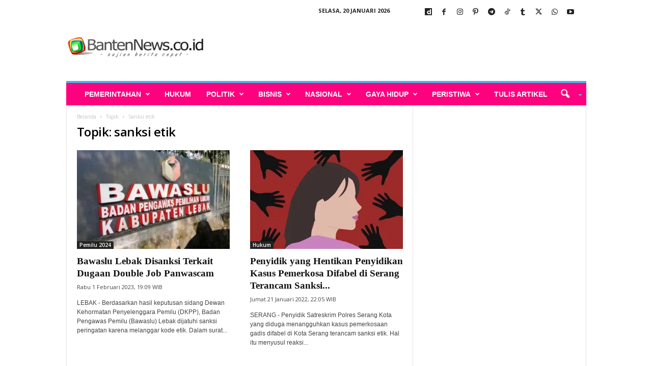

--- FILE ---
content_type: text/html; charset=UTF-8
request_url: https://render.geozo.com/v5/render?surfer_uuid=d9f412f3-cad3-4286-8ca9-c7521d1cbfa9&referrer=https%3A%2F%2Fwww.bantennews.co.id%2Ftag%2Fsanksi-etik%2F&page_load_uuid=5d79655d-d43a-4498-9cd8-be677ee40add&page_depth=1&1p3q9s207a8=7fc695a2-2cb8-4e5c-a5a3-1c124f128c30&block_uuid=7fc695a2-2cb8-4e5c-a5a3-1c124f128c30&refresh_depth=1&safari_multiple_request=208
body_size: 11683
content:
<div data-gz-show-block-id-c34a1654-21fb-d489-afd4-4a80eb3aaac7="" data-gz-refresh-timeout-32803-1200000="" data-server-rendered="true" data-block-confirm-encoded="82qGTxI_pzE-nZyTs9gJA2qlQv5zyawxD-di4_DM9SizMRrLnPK5AUDs6nquzPblRCApnWWSjdWA42n641K7-jMNxxnWEnASkaGdck5S5nLc2clBRCFCYrtwr1CnfeL4yiG6Kndr"><div id="block-agxgomwoor8" rerender="true" class="block-agxgomwoor8gz-block-wrapper" data-v-14c8c9d5="" data-v-1202af33=""><div class="block-agxgomwoor8gz-mark-wrapper" data-v-14c8c9d5=""><style data-v-14c8c9d5="">.block-agxgomwoor8gz-block-wrapper .block-agxgomwoor8gz-mark-wrapper[data-v-14c8c9d5] {position: relative !important; display: block !important;  width: 100% !important;max-width: 100% !important;}</style> <div style="width:100%;text-align:right;" data-v-35d238ac="" data-v-14c8c9d5=""><div class="block-agxgomwoor8gz-info" data-v-35d238ac=""><div style="overflow: hidden; width: 100%; height: 15px" data-v-35d238ac=""><a href="https://geozo.com/?utm_source=websites&amp;utm_medium=teasers&amp;utm_content=logo" target="_blank" title="geozo.com" aria-label="geozo.com" style="height: 102%; display: block" data-v-35d238ac=""><svg width="40" height="18" viewBox="0 0 40 22" fill="none" xmlns="http://www.w3.org/2000/svg" data-v-35d238ac=""><g clip-path="url(#clip0_2_1455)" data-v-35d238ac=""><path d="M35.9578 11.7343C35.409 13.1963 34.4299 14.4555 33.1509 15.3443C31.872 16.2331 30.3538 16.7092 28.7988 16.7092C27.2438 16.7092 25.7257 16.2331 24.4467 15.3443C23.1677 14.4555 22.1886 13.1963 21.6398 11.7343C21.299 11.839 20.9444 11.8915 20.588 11.89C20.4959 11.89 20.4079 11.89 20.3157 11.89C20.9122 13.6756 22.0518 15.2278 23.5735 16.3274C25.0953 17.4271 26.9223 18.0187 28.7967 18.0187C30.6711 18.0187 32.4982 17.4271 34.0199 16.3274C35.5417 15.2278 36.6812 13.6756 37.2778 11.89C37.194 11.89 37.106 11.89 37.018 11.89C36.6587 11.8936 36.3011 11.841 35.9578 11.7343Z" fill="#68CB2B" data-v-35d238ac=""></path> <path d="M21.7269 6.02523C22.3099 4.62386 23.2923 3.42701 24.5504 2.58521C25.8086 1.74342 27.2864 1.29427 28.798 1.29427C30.3095 1.29427 31.7873 1.74342 33.0455 2.58521C34.3037 3.42701 35.286 4.62386 35.869 6.02523C36.2387 5.8994 36.6268 5.83678 37.0171 5.83997H37.1764C36.5402 4.12214 35.3964 2.64091 33.8984 1.595C32.4004 0.549084 30.62 -0.0114746 28.7959 -0.0114746C26.9718 -0.0114746 25.1913 0.549084 23.6934 1.595C22.1954 2.64091 21.0516 4.12214 20.4154 5.83997H20.5746C20.9663 5.8378 21.3556 5.90039 21.7269 6.02523Z" fill="#68CB2B" data-v-35d238ac=""></path> <path d="M4.56332 6.68199H4.358C4.20381 6.45139 4.00414 6.25506 3.77137 6.10515C3.41205 5.9018 3.001 5.80953 2.58972 5.83989C2.13618 5.83848 1.69055 5.95915 1.29913 6.18936C0.899923 6.42022 0.574366 6.7605 0.360514 7.17041C0.108691 7.64069 -0.0155881 8.16925 0.000153877 8.70305V8.8841C-0.0157725 9.42144 0.106927 9.95377 0.356324 10.4294C0.576186 10.8363 0.902096 11.1754 1.29913 11.4104C1.69424 11.6287 2.13888 11.7404 2.58972 11.7346C2.88668 11.7431 3.18288 11.7003 3.46548 11.6083C3.66453 11.5439 3.85045 11.444 4.0144 11.3136C4.13651 11.2005 4.24482 11.0733 4.33705 10.9346H4.54237V12.4209C4.54237 12.6525 4.43342 12.7662 4.21972 12.7662H0.917816V14.0294H4.72674C4.89608 14.0373 5.06521 14.0096 5.22325 13.948C5.38129 13.8863 5.52475 13.7921 5.6444 13.6715C5.76123 13.5477 5.85191 13.4015 5.91097 13.2415C5.97002 13.0816 5.99622 12.9113 5.988 12.7409V6.0041H4.56332V6.68199ZM4.56332 8.83778C4.57831 9.05993 4.5465 9.28275 4.46996 9.49171C4.39343 9.70066 4.27389 9.89104 4.11916 10.0504C3.81698 10.3323 3.41667 10.4835 3.00455 10.4715C2.59357 10.4842 2.1943 10.3328 1.89414 10.0504C1.73964 9.89332 1.61984 9.70524 1.54259 9.49847C1.46533 9.29169 1.43234 9.07087 1.44579 8.85041V8.73673C1.42888 8.51405 1.4602 8.29034 1.5376 8.081C1.61501 7.87166 1.73664 7.68166 1.89414 7.5241C2.1943 7.24171 2.59357 7.09031 3.00455 7.10305C3.20884 7.09549 3.41258 7.12882 3.60393 7.2011C3.79528 7.27339 3.97042 7.38318 4.11916 7.5241C4.27356 7.68109 4.39301 7.86925 4.46959 8.07613C4.54616 8.28301 4.57811 8.50388 4.56332 8.7241V8.83778Z" fill="#152738" data-v-35d238ac=""></path> <path d="M13.4522 6.22364C13.0107 5.96337 12.5057 5.83213 11.994 5.8447C11.4734 5.83372 10.9591 5.96002 10.5022 6.21101C10.078 6.44939 9.73155 6.80625 9.50496 7.23838C9.25853 7.71961 9.13607 8.25523 9.14879 8.79628V8.93101C9.13715 9.47599 9.25949 10.0154 9.50496 10.5015C9.74266 10.93 10.0936 11.2841 10.519 11.5247C10.9821 11.7704 11.4998 11.8936 12.0233 11.8826C12.4631 11.8983 12.9009 11.8164 13.3055 11.6426C13.6106 11.4973 13.8841 11.2926 14.11 11.0405C14.2913 10.8406 14.4488 10.6202 14.5793 10.3836L13.3977 9.76049C13.3001 9.98399 13.1574 10.1847 12.9787 10.35C12.7247 10.5476 12.4062 10.6423 12.0861 10.6152C11.7148 10.6255 11.3537 10.4929 11.0763 10.2447C10.9427 10.1246 10.8361 9.97721 10.7639 9.81236C10.6916 9.64751 10.6553 9.46903 10.6573 9.28891H14.7972V8.78786C14.81 8.255 14.692 7.72718 14.4536 7.25101C14.2245 6.8193 13.877 6.46272 13.4522 6.22364ZM10.6321 8.2068C10.6698 7.89883 10.8189 7.61556 11.0512 7.41101C11.3144 7.19664 11.6471 7.08721 11.9856 7.10364C12.3135 7.08899 12.6354 7.19532 12.8907 7.40259C13.0104 7.49991 13.1092 7.6206 13.1813 7.75738C13.2533 7.89415 13.297 8.04417 13.3097 8.19838L10.6321 8.2068Z" fill="#152738" data-v-35d238ac=""></path> <path d="M23.181 7.19197C22.9283 6.76146 22.5573 6.41347 22.1125 6.18986C21.9877 6.12654 21.859 6.07168 21.727 6.02565C21.3556 5.90081 20.9663 5.83821 20.5746 5.84039H20.4028C19.9329 5.85367 19.4712 5.96855 19.0494 6.17723C18.6046 6.40084 18.2335 6.74883 17.9809 7.17933C17.7092 7.66996 17.5786 8.22685 17.6038 8.78776V8.97302C17.5879 9.5252 17.7226 10.0712 17.9935 10.552C18.2461 10.9825 18.6172 11.3305 19.062 11.5541C19.4544 11.7491 19.882 11.8622 20.319 11.8867C20.4112 11.8867 20.4992 11.8867 20.5914 11.8867C20.9462 11.8891 21.2993 11.838 21.639 11.7351C21.8011 11.6833 21.9593 11.62 22.1125 11.5456C22.5573 11.322 22.9283 10.974 23.181 10.5435C23.4518 10.0628 23.5866 9.51678 23.5707 8.9646V8.78776C23.5897 8.2299 23.4548 7.67762 23.181 7.19197ZM22.125 8.92249C22.1414 9.14717 22.1128 9.37286 22.0408 9.58621C21.9688 9.79957 21.855 9.99624 21.706 10.1646C21.5835 10.2822 21.4418 10.3776 21.287 10.4467C21.0727 10.5452 20.8396 10.5955 20.604 10.5941C20.3886 10.5943 20.1752 10.5529 19.9754 10.472C19.7919 10.4003 19.625 10.2913 19.4852 10.152C19.3362 9.98361 19.2224 9.78693 19.1504 9.57358C19.0784 9.36023 19.0498 9.13454 19.0662 8.90986V8.78776C19.0495 8.56434 19.078 8.33985 19.15 8.12782C19.222 7.91579 19.3361 7.72062 19.4852 7.55407C19.6356 7.40358 19.8173 7.28853 20.0173 7.21723C20.1969 7.15711 20.3854 7.12862 20.5746 7.13302C20.8312 7.13008 21.0845 7.19082 21.3121 7.30986C21.4464 7.37739 21.5693 7.46546 21.6767 7.57091C21.8258 7.73746 21.9398 7.93264 22.0118 8.14467C22.0838 8.3567 22.1124 8.58119 22.0957 8.8046L22.125 8.92249Z" fill="#152738" data-v-35d238ac=""></path> <path d="M28.017 10.3415L31.1346 7.73517V6.00464H26.5462V7.20464H29.5548V7.3899L26.4331 9.99201V11.7225H31.2267V10.5267H28.017V10.3415Z" fill="#152738" data-v-35d238ac=""></path> <path d="M39.6085 7.19172C39.3562 6.76242 38.9869 6.41468 38.5442 6.18962C38.119 5.97802 37.6526 5.86302 37.1782 5.85278H37.0189C36.6286 5.84959 36.2405 5.91221 35.8708 6.03804C35.7416 6.08266 35.6156 6.13612 35.4937 6.19804C35.0489 6.42165 34.6778 6.76964 34.4252 7.20015C34.1529 7.68334 34.0181 8.23249 34.0355 8.78751V8.97278C34.0196 9.52496 34.1544 10.071 34.4252 10.5517C34.6778 10.9822 35.0489 11.3302 35.4937 11.5538C35.6433 11.6286 35.7989 11.6905 35.9588 11.7391C36.3018 11.8473 36.6595 11.9013 37.0189 11.8991C37.1069 11.8991 37.1949 11.8991 37.2787 11.8991C37.7159 11.8749 38.1435 11.7618 38.5358 11.5665C38.9785 11.3414 39.3479 10.9937 39.6001 10.5644C39.871 10.0836 40.0057 9.53759 39.9898 8.98541V8.78751C40.0114 8.23045 39.8794 7.67823 39.6085 7.19172ZM38.5568 8.92225C38.5731 9.14693 38.5445 9.37262 38.4725 9.58597C38.4005 9.79932 38.2867 9.996 38.1377 10.1644C37.996 10.3053 37.826 10.4144 37.6391 10.4844C37.4464 10.5578 37.2418 10.5949 37.0357 10.5938C36.7956 10.5954 36.558 10.5436 36.3401 10.4422C36.1846 10.3763 36.0426 10.2821 35.9211 10.1644C35.7721 9.996 35.6583 9.79932 35.5863 9.58597C35.5144 9.37262 35.4857 9.14693 35.5021 8.92225V8.78751C35.4854 8.5641 35.5139 8.33961 35.5859 8.12758C35.658 7.91555 35.772 7.72038 35.9211 7.55383C36.2204 7.27545 36.6154 7.12452 37.0231 7.13278C37.2145 7.13133 37.4047 7.16412 37.5846 7.22962C37.7879 7.30129 37.9726 7.41783 38.1252 7.57067C38.2743 7.73722 38.3883 7.93239 38.4603 8.14442C38.5323 8.35645 38.5609 8.58094 38.5442 8.80436L38.5568 8.92225Z" fill="#152738" data-v-35d238ac=""></path></g> <defs data-v-35d238ac=""><clipPath id="clip0_2_1455" data-v-35d238ac=""><rect width="40" height="18" fill="white" data-v-35d238ac=""></rect></clipPath></defs></svg></a></div> <style data-v-35d238ac="">.block-agxgomwoor8gz-info[data-v-35d238ac] {
        display: inline-flex !important;
        width: 56px !important;
        padding: 4px 6px !important;
        margin: 4px !important;
        align-items: center !important;
        box-sizing: border-box !important;
        background: transparent !important;
        transition: width 0.4s !important;
        line-height: 1 !important;
        font-size: 100% !important;
      }

      .block-agxgomwoor8gz-info[data-v-35d238ac]:hover {
        width: 109px !important;
      }

      .block-agxgomwoor8gz-info[data-v-35d238ac] a {
        border: none !important;
        margin: 0 !important;
        padding: 0 !important;
      }

      @media (max-width: 780px) { .block-agxgomwoor8gz-info[data-v-35d238ac] {
          width: 109px !important;
        } }
</style></div></div> <div class="block-agxgomwoor8gz-block" data-v-14c8c9d5="" data-v-1202af33=""><div class="block-agxgomwoor8gz-block__items" data-v-14c8c9d5="" data-v-1202af33=""><a data-v-1202af33="" data-id="[base64]" target="_blank" href="https://render.zenfocusmind.com/v1/direct/click?media=799129&amp;g=[base64]" rel="sponsored noindex nofollow" class="block-agxgomwoor8gz-media block-agxgomwoor8gz-block__item" data-v-14c8c9d5=""><div class="block-agxgomwoor8gz-media__container" data-v-14c8c9d5="" data-v-1202af33=""><div class="block-agxgomwoor8gz-media__img-wrapper" data-v-14c8c9d5="" data-v-1202af33=""><div class="block-agxgomwoor8gz-media__img-inner" data-v-14c8c9d5="" data-v-1202af33=""><div class="block-agxgomwoor8gz-media__img" style="background-image:url(&#39;https://media.boulder-collide.com/.cdn/c92a10/96a3be/0703268759784295b10e7e8065aea2fc/d036960394b7a088.webp&#39;) !important;" data-v-14c8c9d5="" data-v-1202af33=""></div></div></div> <div class="block-agxgomwoor8gz-media__title" data-v-14c8c9d5="" data-v-1202af33="">
            Columbus Stunned: Woman’s Revenge for Cheating Shocked Everyone!
          </div> <div class="block-agxgomwoor8gz-media__btn-wrapper" data-v-14c8c9d5="" data-v-1202af33=""><button class="block-agxgomwoor8gz-media__btn" data-v-14c8c9d5="" data-v-1202af33="">
              More details
            </button></div></div></a><a data-v-1202af33="" data-id="[base64]" target="_blank" href="https://render.zenfocusmind.com/v1/direct/click?media=745185&amp;g=[base64]" rel="sponsored noindex nofollow" class="block-agxgomwoor8gz-media block-agxgomwoor8gz-block__item" data-v-14c8c9d5=""><div class="block-agxgomwoor8gz-media__container" data-v-14c8c9d5="" data-v-1202af33=""><div class="block-agxgomwoor8gz-media__img-wrapper" data-v-14c8c9d5="" data-v-1202af33=""><div class="block-agxgomwoor8gz-media__img-inner" data-v-14c8c9d5="" data-v-1202af33=""><div class="block-agxgomwoor8gz-media__img" style="background-image:url(&#39;https://media.boulder-collide.com/.cdn/312351/c20ad4/9ca1c4b2b7824d8e89f5c811475922e8/d0369304840107de.webp&#39;) !important;" data-v-14c8c9d5="" data-v-1202af33=""></div></div></div> <div class="block-agxgomwoor8gz-media__title" data-v-14c8c9d5="" data-v-1202af33="">
            Find Papillomas On Your Neck Or Armpit? It&#39;s The First Stage Of...
          </div> <div class="block-agxgomwoor8gz-media__btn-wrapper" data-v-14c8c9d5="" data-v-1202af33=""><button class="block-agxgomwoor8gz-media__btn" data-v-14c8c9d5="" data-v-1202af33="">
              More details
            </button></div></div></a><a data-v-1202af33="" data-id="[base64]" target="_blank" href="https://render.zenfocusmind.com/v1/direct/click?media=745356&amp;g=[base64]" rel="sponsored noindex nofollow" class="block-agxgomwoor8gz-media block-agxgomwoor8gz-block__item" data-v-14c8c9d5=""><div class="block-agxgomwoor8gz-media__container" data-v-14c8c9d5="" data-v-1202af33=""><div class="block-agxgomwoor8gz-media__img-wrapper" data-v-14c8c9d5="" data-v-1202af33=""><div class="block-agxgomwoor8gz-media__img-inner" data-v-14c8c9d5="" data-v-1202af33=""><div class="block-agxgomwoor8gz-media__img" style="background-image:url(&#39;https://media.boulder-collide.com/.cdn/312351/c20ad4/3f86837979284b44b9a883563b108cba/d0369305444179ea.webp&#39;) !important;" data-v-14c8c9d5="" data-v-1202af33=""></div></div></div> <div class="block-agxgomwoor8gz-media__title" data-v-14c8c9d5="" data-v-1202af33="">
            The Parasites Will Come Out, The Papillomas Will Fall Off In 3 Days!
          </div> <div class="block-agxgomwoor8gz-media__btn-wrapper" data-v-14c8c9d5="" data-v-1202af33=""><button class="block-agxgomwoor8gz-media__btn" data-v-14c8c9d5="" data-v-1202af33="">
              More details
            </button></div></div></a><a data-v-1202af33="" data-id="[base64]" target="_blank" href="https://render.zenfocusmind.com/v1/direct/click?media=741989&amp;g=[base64]" rel="sponsored noindex nofollow" class="block-agxgomwoor8gz-media block-agxgomwoor8gz-block__item" data-v-14c8c9d5=""><div class="block-agxgomwoor8gz-media__container" data-v-14c8c9d5="" data-v-1202af33=""><div class="block-agxgomwoor8gz-media__img-wrapper" data-v-14c8c9d5="" data-v-1202af33=""><div class="block-agxgomwoor8gz-media__img-inner" data-v-14c8c9d5="" data-v-1202af33=""><div class="block-agxgomwoor8gz-media__img" style="background-image:url(&#39;https://media.boulder-collide.com/.cdn/312351/c20ad4/c7a4e17685d24381b0ed6d30628dbed5/d03692df7bedef50.webp&#39;) !important;" data-v-14c8c9d5="" data-v-1202af33=""></div></div></div> <div class="block-agxgomwoor8gz-media__title" data-v-14c8c9d5="" data-v-1202af33="">
            The Parasites Will Come Out And The Papillomas Disappear. Try It!
          </div> <div class="block-agxgomwoor8gz-media__btn-wrapper" data-v-14c8c9d5="" data-v-1202af33=""><button class="block-agxgomwoor8gz-media__btn" data-v-14c8c9d5="" data-v-1202af33="">
              More details
            </button></div></div></a><a data-v-1202af33="" data-id="[base64]" target="_blank" href="https://render.zenfocusmind.com/v1/direct/click?media=799131&amp;g=[base64]" rel="sponsored noindex nofollow" class="block-agxgomwoor8gz-media block-agxgomwoor8gz-block__item" data-v-14c8c9d5=""><div class="block-agxgomwoor8gz-media__container" data-v-14c8c9d5="" data-v-1202af33=""><div class="block-agxgomwoor8gz-media__img-wrapper" data-v-14c8c9d5="" data-v-1202af33=""><div class="block-agxgomwoor8gz-media__img-inner" data-v-14c8c9d5="" data-v-1202af33=""><div class="block-agxgomwoor8gz-media__img" style="background-image:url(&#39;https://media.boulder-collide.com/.cdn/c92a10/96a3be/a11ee27443594587acac97e70bbc9eff/d03696039876ccfe.webp&#39;) !important;" data-v-14c8c9d5="" data-v-1202af33=""></div></div></div> <div class="block-agxgomwoor8gz-media__title" data-v-14c8c9d5="" data-v-1202af33="">
            Columbus Stunned: Woman’s Revenge for Cheating Shocked Everyone!
          </div> <div class="block-agxgomwoor8gz-media__btn-wrapper" data-v-14c8c9d5="" data-v-1202af33=""><button class="block-agxgomwoor8gz-media__btn" data-v-14c8c9d5="" data-v-1202af33="">
              More details
            </button></div></div></a><a data-v-1202af33="" data-id="[base64]" target="_blank" href="https://render.zenfocusmind.com/v1/direct/click?media=780160&amp;g=[base64]" rel="sponsored noindex nofollow" class="block-agxgomwoor8gz-media block-agxgomwoor8gz-block__item" data-v-14c8c9d5=""><div class="block-agxgomwoor8gz-media__container" data-v-14c8c9d5="" data-v-1202af33=""><div class="block-agxgomwoor8gz-media__img-wrapper" data-v-14c8c9d5="" data-v-1202af33=""><div class="block-agxgomwoor8gz-media__img-inner" data-v-14c8c9d5="" data-v-1202af33=""><div class="block-agxgomwoor8gz-media__img" style="background-image:url(&#39;https://media.boulder-collide.com/.cdn/312351/c20ad4/d9af7bafb6e4458986f21de5e8449153/d036949785fb2da2.webp&#39;) !important;" data-v-14c8c9d5="" data-v-1202af33=""></div></div></div> <div class="block-agxgomwoor8gz-media__title" data-v-14c8c9d5="" data-v-1202af33="">
            Columbus Stunned: Woman’s Revenge for Cheating Shocked Everyone!
          </div> <div class="block-agxgomwoor8gz-media__btn-wrapper" data-v-14c8c9d5="" data-v-1202af33=""><button class="block-agxgomwoor8gz-media__btn" data-v-14c8c9d5="" data-v-1202af33="">
              More details
            </button></div></div></a></div></div></div> <style data-v-14c8c9d5="">.block-agxgomwoor8gz-block[data-v-1202af33] {all: initial !important;}.block-agxgomwoor8gz-block *[data-v-1202af33] {all: unset !important;display: block !important;overflow-wrap: break-word !important;word-wrap: break-word !important;-ms-word-break: break-all !important;word-break: break-all !important;word-break: break-word !important;-ms-hyphens: auto !important;-moz-hyphens: auto !important;-webkit-hyphens: auto !important;hyphens: auto !important;}.block-agxgomwoor8gz-block script:nth-child(n),.block-agxgomwoor8gz-block style:nth-child(n)[data-v-1202af33] {display: none !important;}.block-agxgomwoor8gz-block-wrapper[data-v-1202af33] {text-align: center !important;}.block-agxgomwoor8gz-block[data-v-1202af33] {display: inline-block !important;box-sizing: border-box !important;width: 100% !important;padding: 0px 0px !important;border-style: none !important;border-bottom: none !important;border-top: none !important;border-right: none !important;border-left: none !important;border-width: 7px !important;border-radius: 0px !important;border-color: #000000 !important;transition: background-color 0.3s cubic-bezier(0.215, 0.61, 0.355, 1), border-color 0.3s cubic-bezier(0.215, 0.61, 0.355, 1) !important;}.block-agxgomwoor8gz-block[data-v-1202af33]:hover {border-color: #000000 !important;}.block-agxgomwoor8gz-block__items[data-v-1202af33] {display: flex !important;justify-content: center !important;flex-wrap: wrap !important;margin: -2px -2px !important;}.block-agxgomwoor8gz-block__item[data-v-1202af33] {box-sizing: border-box !important;width: calc(100% / 3 - 2px * 2) !important;max-width: 200px !important;min-width: 200px !important;margin: 2px 2px !important;}.block-agxgomwoor8gz-media[data-v-1202af33] {overflow: hidden !important;box-sizing: border-box !important;font-family: Roboto !important;line-height: 1.1 !important;border-style: none !important;border-bottom: none !important;border-top: none !important;border-right: none !important;border-left: none !important;border-width: 10px !important;border-radius: 0px !important;border-color: #000000 !important;box-shadow: none !important;color: inherit !important;-webkit-text-fill-color: inherit !important;text-decoration: none !important;transition: background-color 0.3s cubic-bezier(0.215, 0.61, 0.355, 1), border-color 0.3s cubic-bezier(0.215, 0.61, 0.355, 1), box-shadow 0.3s cubic-bezier(0.215, 0.61, 0.355, 1) !important;width: 100% !important;max-width: 100% !important;}.block-agxgomwoor8gz-media[data-v-1202af33]:hover {border-color: #000000 !important;box-shadow: none !important;cursor: pointer !important;}.block-agxgomwoor8gz-media:hover .block-agxgomwoor8gz-media__img-inner[data-v-1202af33] {border-color: #ffff00 !important;}.block-agxgomwoor8gz-media:hover .block-agxgomwoor8gz-media__img[data-v-1202af33] {transform: scale(1.05) !important;}.block-agxgomwoor8gz-media:hover .block-agxgomwoor8gz-media__title[data-v-1202af33] {color: rgba(1, 1, 1, 0.8) !important;-webkit-text-fill-color: rgba(1, 1, 1, 0.8) !important;}.block-agxgomwoor8gz-media:hover .block-agxgomwoor8gz-media__desc[data-v-1202af33] {color: rgba(1, 1, 1, 0.6) !important;-webkit-text-fill-color: rgba(1, 1, 1, 0.6) !important;}.block-agxgomwoor8gz-media__container[data-v-1202af33] {display: flex !important;flex-direction: column !important;}.block-agxgomwoor8gz-media__img-wrapper[data-v-1202af33] {padding: 0px !important;overflow: hidden !important;}.block-agxgomwoor8gz-media__img-inner[data-v-1202af33] {overflow: hidden !important;border-style: none !important;border-bottom: none !important;border-top: none !important;border-right: none !important;border-left: none !important;border-width: 14px !important;border-radius: 0px !important;border-color: #ff0000 !important;transition: border-color 0.3s cubic-bezier(0.215, 0.61, 0.355, 1) !important;}.block-agxgomwoor8gz-media__img[data-v-1202af33] {padding-bottom: 56.25% !important;background-position: center !important;background-size: cover !important;transition: transform 1.5s cubic-bezier(0.215, 0.61, 0.355, 1) !important;}.block-agxgomwoor8gz-media__title[data-v-1202af33] {margin: 0 !important;margin-top: 12px !important;margin-bottom: 12px !important;padding-left: 14px !important;padding-right: 14px !important;font-size: 14px !important;font-weight: 700 !important;font-style: normal !important;text-decoration: none !important;color: rgba(1, 1, 1, 0.8) !important;-webkit-text-fill-color: rgba(1, 1, 1, 0.8) !important;text-align: center !important;transition: color 0.5s cubic-bezier(0.215, 0.61, 0.355, 1) !important;}.block-agxgomwoor8gz-media__desc[data-v-1202af33] {display: block !important;margin: 0 !important;margin-top: 0px !important;margin-bottom: 16px !important;padding-left: 14px !important;padding-right: 14px !important;font-size: 14px !important;font-style: normal !important;text-decoration: none !important;color: rgba(1, 1, 1, 0.6) !important;-webkit-text-fill-color: rgba(1, 1, 1, 0.6) !important;text-align: left !important;transition: color 0.5s cubic-bezier(0.215, 0.61, 0.355, 1) !important;}.block-agxgomwoor8gz-media__btn-wrapper[data-v-1202af33] {padding-left: 14px !important;padding-right: 14px !important;margin-top: auto !important;text-align: right !important;}.block-agxgomwoor8gz-media__btn[data-v-1202af33] {display: none !important;margin-top: 20px !important;margin-bottom: 20px !important;padding: 0.5em 1em !important;font-size: 14px !important;font-weight: 700 !important;font-style: normal !important;line-height: 14px !important;color: #FFFFFF !important;-webkit-text-fill-color: #FFFFFF !important;text-decoration: none !important;background-color: #68CB2B !important;border-style: none !important;border-bottom: none !important;border-top: none !important;border-right: none !important;border-left: none !important;border-width: 4px !important;border-radius: 4px !important;border-color: #FFFFFF !important;transition: background-color 0.3s cubic-bezier(0.215, 0.61, 0.355, 1), color 0.3s cubic-bezier(0.215, 0.61, 0.355, 1), border-color 0.3s cubic-bezier(0.215, 0.61, 0.355, 1) !important;}.block-agxgomwoor8gz-media__btn[data-v-1202af33]:hover {background-color: #4E9820 !important;cursor: pointer !important;}</style> <style id="block-agxgomwoor8style" data-v-14c8c9d5=""></style> <script type="text/javascript" data-v-14c8c9d5="">(function () {var debounce = '';function onResize () {clearTimeout(debounce);debounce = setTimeout(function () {var el = document.getElementById('block-agxgomwoor8');if (!el) return;var parent = getComputedStyle(el);var itemsContainerWidth = parseInt(parent.width, 10);var canContain = Math.floor((itemsContainerWidth + 4) / 205);canContain = Math.min(canContain, 3);canContain = Math.max(canContain, 1);var canContainMobile = Math.min(canContain, 1);document.getElementById('block-agxgomwoor8style').innerHTML = "".concat(".block-agxgomwoor8gz-media.block-agxgomwoor8gz-block__item[data-v-1202af33]:nth-child(n+", canContain * 2 +1, ") { display: none !important; }.block-agxgomwoor8gz-block__item[data-v-1202af33] {width: calc(100% / ", canContain, " - 2px * 2) !important;}.block-agxgomwoor8gz-block[data-v-1202af33] {max-width: ", canContain * 204 +-4, "px !important;width: 100% !important;max-width: 100% !important;}@media (max-width: 650px) {.block-agxgomwoor8gz-media.block-agxgomwoor8gz-block__item[data-v-1202af33]:nth-child(n) { display: block !important; }.block-agxgomwoor8gz-block__item[data-v-1202af33] {width: calc(100% / ", canContainMobile, " - 2px * 2) !important;}.block-agxgomwoor8gz-block[data-v-1202af33] {max-width: ", canContainMobile * 204 +-4, "px !important;width: 100% !important;max-width: 100% !important;} }")}, 200);}onResize();window.addEventListener("resize", onResize);var link = document.querySelector('link[href="https://fonts.googleapis.com/css?family=Roboto:100,200,300,400,500,600,700,800,900"]');if (!link) {var resource = document.createElement('link');resource.setAttribute("rel", "stylesheet");resource.setAttribute("href", "https://fonts.googleapis.com/css?family=Roboto:100,200,300,400,500,600,700,800,900");resource.setAttribute("type", "text/css");var head = document.getElementsByTagName('head')[0];head.appendChild(resource);}undefined}(document, window));</script> <style data-v-14c8c9d5=""></style></div></div>

--- FILE ---
content_type: text/html; charset=utf-8
request_url: https://www.google.com/recaptcha/api2/aframe
body_size: 267
content:
<!DOCTYPE HTML><html><head><meta http-equiv="content-type" content="text/html; charset=UTF-8"></head><body><script nonce="5AmczHdnKD15Qrm32P-NCw">/** Anti-fraud and anti-abuse applications only. See google.com/recaptcha */ try{var clients={'sodar':'https://pagead2.googlesyndication.com/pagead/sodar?'};window.addEventListener("message",function(a){try{if(a.source===window.parent){var b=JSON.parse(a.data);var c=clients[b['id']];if(c){var d=document.createElement('img');d.src=c+b['params']+'&rc='+(localStorage.getItem("rc::a")?sessionStorage.getItem("rc::b"):"");window.document.body.appendChild(d);sessionStorage.setItem("rc::e",parseInt(sessionStorage.getItem("rc::e")||0)+1);localStorage.setItem("rc::h",'1768847104745');}}}catch(b){}});window.parent.postMessage("_grecaptcha_ready", "*");}catch(b){}</script></body></html>

--- FILE ---
content_type: application/javascript; charset=utf-8
request_url: https://fundingchoicesmessages.google.com/f/AGSKWxWU-plxpK8bpPYHzLXLGt74GWtvGO27sQF4kJJYm8dUXqWq1bAdbpoIZMQEnjQuaLXYvgemmgLWBrW45kAt1ZTpW3QD9Njv1yHXqib9rVSYVkAwQkd_89rtMyCIp5GDP_FkZ1evzA==?fccs=W251bGwsbnVsbCxudWxsLG51bGwsbnVsbCxudWxsLFsxNzY4ODQ3MTA1LDQ4MDAwMDAwXSxudWxsLG51bGwsbnVsbCxbbnVsbCxbNyw5LDZdLG51bGwsMixudWxsLCJlbiIsbnVsbCxudWxsLG51bGwsbnVsbCxudWxsLDNdLCJodHRwczovL3d3dy5iYW50ZW5uZXdzLmNvLmlkL3RhZy9zYW5rc2ktZXRpay8iLG51bGwsW1s4LCJNOWxrelVhWkRzZyJdLFs5LCJlbi1VUyJdLFsyNiwiNyJdLFszMywiNCJdLFsxOSwiMiJdLFsxNywiWzBdIl0sWzI0LCIiXSxbMjUsIltbOTUzNzI1NDRdXSJdLFsyOSwiZmFsc2UiXV1d
body_size: 217
content:
if (typeof __googlefc.fcKernelManager.run === 'function') {"use strict";this.default_ContributorServingResponseClientJs=this.default_ContributorServingResponseClientJs||{};(function(_){var window=this;
try{
var np=function(a){this.A=_.t(a)};_.u(np,_.J);var op=function(a){this.A=_.t(a)};_.u(op,_.J);op.prototype.getWhitelistStatus=function(){return _.F(this,2)};var pp=function(a){this.A=_.t(a)};_.u(pp,_.J);var qp=_.Zc(pp),rp=function(a,b,c){this.B=a;this.j=_.A(b,np,1);this.l=_.A(b,_.Nk,3);this.F=_.A(b,op,4);a=this.B.location.hostname;this.D=_.Dg(this.j,2)&&_.O(this.j,2)!==""?_.O(this.j,2):a;a=new _.Og(_.Ok(this.l));this.C=new _.bh(_.q.document,this.D,a);this.console=null;this.o=new _.jp(this.B,c,a)};
rp.prototype.run=function(){if(_.O(this.j,3)){var a=this.C,b=_.O(this.j,3),c=_.dh(a),d=new _.Ug;b=_.fg(d,1,b);c=_.C(c,1,b);_.hh(a,c)}else _.eh(this.C,"FCNEC");_.lp(this.o,_.A(this.l,_.Ae,1),this.l.getDefaultConsentRevocationText(),this.l.getDefaultConsentRevocationCloseText(),this.l.getDefaultConsentRevocationAttestationText(),this.D);_.mp(this.o,_.F(this.F,1),this.F.getWhitelistStatus());var e;a=(e=this.B.googlefc)==null?void 0:e.__executeManualDeployment;a!==void 0&&typeof a==="function"&&_.Qo(this.o.G,
"manualDeploymentApi")};var sp=function(){};sp.prototype.run=function(a,b,c){var d;return _.v(function(e){d=qp(b);(new rp(a,d,c)).run();return e.return({})})};_.Rk(7,new sp);
}catch(e){_._DumpException(e)}
}).call(this,this.default_ContributorServingResponseClientJs);
// Google Inc.

//# sourceURL=/_/mss/boq-content-ads-contributor/_/js/k=boq-content-ads-contributor.ContributorServingResponseClientJs.en_US.M9lkzUaZDsg.es5.O/d=1/exm=ad_blocking_detection_executable,kernel_loader,loader_js_executable,web_iab_tcf_v2_signal_executable/ed=1/rs=AJlcJMzanTQvnnVdXXtZinnKRQ21NfsPog/m=cookie_refresh_executable
__googlefc.fcKernelManager.run('\x5b\x5b\x5b7,\x22\x5b\x5bnull,\\\x22bantennews.co.id\\\x22,\\\x22AKsRol_bPLUMjOO-ERxxs6d_FtWv1DgQo-7Z7bxuCLnMPwUKSTokMoFQaKSxDyecnTjcVeHnzRb6DkpcUoBETHzhFfOpw9UQaMW6YXMaL3d5chSF-qWFyQOBZy6rTV0-_Aiok-tGdk_TBz8Y4QYL-wrow1zY8RR6UA\\\\u003d\\\\u003d\\\x22\x5d,null,\x5b\x5bnull,null,null,\\\x22https:\/\/fundingchoicesmessages.google.com\/f\/AGSKWxXKo5IPES5jqCTcToFCKbehrGTMN7-Wa-VzGDWlLTxQAEI5xcEF1P6veJzkFC1IoXUyFLyA8C4lVhD7mauOt0i2b4Jm4sC16xIR808MDMgbLzEaWdAPTiCtVX-ix6nPTvyYlIi2PQ\\\\u003d\\\\u003d\\\x22\x5d,null,null,\x5bnull,null,null,\\\x22https:\/\/fundingchoicesmessages.google.com\/el\/AGSKWxX8uKg0yd2wi-EtdmGTuXAEcOoFMaAs3dVJQ6Rvf7PtDtQBcKElXqZw0ciOhe9zpOKn5EOEfitQEfVohoVwN5Yg2f31TovlXaPYyHikUEhPpvMtuZPEbgVi9qrL9ETEsnRNdF5tLw\\\\u003d\\\\u003d\\\x22\x5d,null,\x5bnull,\x5b7,9,6\x5d,null,2,null,\\\x22en\\\x22,null,null,null,null,null,3\x5d,null,\\\x22Privacy and cookie settings\\\x22,\\\x22Close\\\x22,null,null,null,\\\x22Managed by Google. Complies with IAB TCF. CMP ID: 300\\\x22\x5d,\x5b2,1\x5d\x5d\x22\x5d\x5d,\x5bnull,null,null,\x22https:\/\/fundingchoicesmessages.google.com\/f\/AGSKWxUwygYcVxzIJ0RC87XFLEEgv-p2vM7oj53NR6SQ734cnDuCJ2r2OBSsTezU0TAq1uvksDYDyhuoOO1onYp8W73EOvZusoQ-qfNHHi8WaYpOPdrwC4K0LQyNCrizxR66rqOvlcGdMQ\\u003d\\u003d\x22\x5d\x5d');}

--- FILE ---
content_type: application/javascript; charset=utf-8
request_url: https://fundingchoicesmessages.google.com/f/AGSKWxUIL1DNcgmIvOUCDL7WKlNSXG4nVPO_W1u_dhmUitHmt4FhmIvfKXm-HVMABrupNc7tdRiPdkeE4UVfrfAdTvLZije3RXxzYvO871uxzkKvnjLvExINhfG4z9E9nOViMTLHUWrmoNyAw7HdXR5mQKYKsrqczi4bR06-TOkARl3JRsoPCleLU6arrfen/_-120x600--ads.php?/ads.v5.js/ads/community?/layer160x600.
body_size: -1290
content:
window['a1f8b8c3-0676-4d26-bf7f-1110ae2a1675'] = true;

--- FILE ---
content_type: application/x-javascript; charset=utf-8
request_url: https://servicer.mgid.com/1754683/1?nocmp=1&tcfV2=1&sessionId=696e7700-0a809&sessionPage=1&sessionNumberWeek=1&sessionNumber=1&cpicon=1&cbuster=1768847106070752637515&pvid=e7a1d488-028f-4229-bbb4-d737c80b77cb&implVersion=17&lct=1768241640&mp4=1&ap=1&consentStrLen=0&wlid=4d31a6d3-ff3d-4405-9777-408a3fbba8fe&pageview_widget_list=1754683&uniqId=0d48e&niet=4g&nisd=false&jsp=head&evt=%5B%7B%22event%22%3A1%2C%22methods%22%3A%5B1%2C2%5D%7D%2C%7B%22event%22%3A2%2C%22methods%22%3A%5B1%2C2%5D%7D%5D&pv=5&jsv=es6&dpr=1&hashCommit=a2dd5561&tfre=7023&scale_metric_1=64.00&scale_metric_2=256.00&scale_metric_3=100.00&w=300&h=670&tl=150&tlp=1,2,3,4&sz=147x302&szp=1,2,3,4&szl=1,2;3,4&cxurl=https%3A%2F%2Fwww.bantennews.co.id%2Ftag%2Fsanksi-etik%2F&ref=&lu=https%3A%2F%2Fwww.bantennews.co.id%2Ftag%2Fsanksi-etik%2F
body_size: 1481
content:
var _mgq=_mgq||[];
_mgq.push(["MarketGidLoadGoods1754683_0d48e",[
["Brainberries","16005905","1","These 9 Actresses Will Make You Rethink Good And Evil!","","0","","","","3f1ZQm6dqOML9Hub0oinnORh_5dDRPlDvYifLarJYm9CIjYCQRY24IpW2f9-q3bgJ5-V9RiSmN6raXcKPkq-dvvgCjBLGgtN579m6D2phSRhiDakaY8ZrFE3Nl-C_tEm",{"i":"https://s-img.mgid.com/g/16005905/492x277/-/[base64].webp?v=1768847106-xWmbiZhrbpWyox7nMiFuPpOF6QuSEgUbk1o6gT0Ezwk","l":"https://clck.mgid.com/ghits/16005905/i/58085149/0/pp/1/1?h=3f1ZQm6dqOML9Hub0oinnORh_5dDRPlDvYifLarJYm9CIjYCQRY24IpW2f9-q3bgJ5-V9RiSmN6raXcKPkq-dvvgCjBLGgtN579m6D2phSRhiDakaY8ZrFE3Nl-C_tEm&rid=2dbfcf4a-f564-11f0-8244-d404e6f98490&tt=Direct&att=3&afrd=296&iv=17&ct=1&gdprApplies=0&muid=q0j6l0pSq2pa&st=-300&mp4=1&h2=RGCnD2pppFaSHdacZpvmnpoHBllxjckHXwaK_zdVZw4BNY2gxmCnNgiZf50F2tKjSVRLtvwavYT72LEMEeVSrQ**","adc":[],"sdl":0,"dl":"","type":"w","media-type":"static","clicktrackers":[],"cta":"Learn more","cdt":"","catId":239,"tri":"2dbff200-f564-11f0-8244-d404e6f98490","crid":"16005905"}],
["Brainberries","16125530","1","Critics Were Impressed By The Way She Portrayed Grace Kelly","","0","","","","3f1ZQm6dqOML9Hub0oinnD1E4k3PEEo-PwcAF1UNDDth-9aqjAZS2Fk9QefWH2IZJ5-V9RiSmN6raXcKPkq-dvvgCjBLGgtN579m6D2phSSBpu2TM_iUKK4B51rUuY6K",{"i":"https://s-img.mgid.com/g/16125530/492x277/-/[base64].webp?v=1768847106-ueSfpJtGSpbpvAvtRmi3d0oqi6Q4AlcKuY_KraKsdUU","l":"https://clck.mgid.com/ghits/16125530/i/58085149/0/pp/2/1?h=3f1ZQm6dqOML9Hub0oinnD1E4k3PEEo-PwcAF1UNDDth-9aqjAZS2Fk9QefWH2IZJ5-V9RiSmN6raXcKPkq-dvvgCjBLGgtN579m6D2phSSBpu2TM_iUKK4B51rUuY6K&rid=2dbfcf4a-f564-11f0-8244-d404e6f98490&tt=Direct&att=3&afrd=296&iv=17&ct=1&gdprApplies=0&muid=q0j6l0pSq2pa&st=-300&mp4=1&h2=RGCnD2pppFaSHdacZpvmnpoHBllxjckHXwaK_zdVZw4BNY2gxmCnNgiZf50F2tKjSVRLtvwavYT72LEMEeVSrQ**","adc":[],"sdl":0,"dl":"","type":"w","media-type":"static","clicktrackers":[],"cta":"Learn more","cdt":"","catId":239,"tri":"2dbff208-f564-11f0-8244-d404e6f98490","crid":"16125530"}],
["Brainberries","16000522","1","False Notions: Top Of The Most Popular Clichés In Movies","","0","","","","3f1ZQm6dqOML9Hub0oinnNkk6gwoCJ8PtsKdfcEIDsLuwUrq0PLd5ErFyYfpIedFJ5-V9RiSmN6raXcKPkq-dvvgCjBLGgtN579m6D2phSQDOkdgJ6lgH73koSWcT8z7",{"i":"https://cl.imghosts.com/imgh/video/upload/ar_16:9,c_fill,w_680/videos/t/2023-04/101924/31709e8027576040b909ac6efe48d436.mp4?v=1768847106-Jd5-XJSDklO1OoVMOlgf0JfNODw42OCXyaxS-nwXsF4","l":"https://clck.mgid.com/ghits/16000522/i/58085149/0/pp/3/1?h=3f1ZQm6dqOML9Hub0oinnNkk6gwoCJ8PtsKdfcEIDsLuwUrq0PLd5ErFyYfpIedFJ5-V9RiSmN6raXcKPkq-dvvgCjBLGgtN579m6D2phSQDOkdgJ6lgH73koSWcT8z7&rid=2dbfcf4a-f564-11f0-8244-d404e6f98490&tt=Direct&att=3&afrd=296&iv=17&ct=1&gdprApplies=0&muid=q0j6l0pSq2pa&st=-300&mp4=1&h2=RGCnD2pppFaSHdacZpvmnpoHBllxjckHXwaK_zdVZw4BNY2gxmCnNgiZf50F2tKjSVRLtvwavYT72LEMEeVSrQ**","adc":[],"sdl":0,"dl":"","type":"w","media-type":"video","clicktrackers":[],"cta":"Learn more","cdt":"","catId":230,"tri":"2dbff20b-f564-11f0-8244-d404e6f98490","crid":"16000522"}],
["Brainberries","12068034","1","Matrix Cast: The After Movie Lives Of The Film’s Protagonists","","0","","","","3f1ZQm6dqOML9Hub0oinnGZvQ-vDhXRs9BhqIHh6Q3HHQfbSetQnthaHWW5CRQPtJ5-V9RiSmN6raXcKPkq-dvvgCjBLGgtN579m6D2phSTXn3M4IE_aThzTfHUEs7oZ",{"i":"https://s-img.mgid.com/g/12068034/492x277/-/[base64].webp?v=1768847106-x83Asb7XlBG1RQsoFaFT3DrUMwpMlJGZCCqp6EEcaDo","l":"https://clck.mgid.com/ghits/12068034/i/58085149/0/pp/4/1?h=3f1ZQm6dqOML9Hub0oinnGZvQ-vDhXRs9BhqIHh6Q3HHQfbSetQnthaHWW5CRQPtJ5-V9RiSmN6raXcKPkq-dvvgCjBLGgtN579m6D2phSTXn3M4IE_aThzTfHUEs7oZ&rid=2dbfcf4a-f564-11f0-8244-d404e6f98490&tt=Direct&att=3&afrd=296&iv=17&ct=1&gdprApplies=0&muid=q0j6l0pSq2pa&st=-300&mp4=1&h2=RGCnD2pppFaSHdacZpvmnpoHBllxjckHXwaK_zdVZw4BNY2gxmCnNgiZf50F2tKjSVRLtvwavYT72LEMEeVSrQ**","adc":[],"sdl":0,"dl":"","type":"w","media-type":"static","clicktrackers":[],"cta":"Learn more","cdt":"","catId":239,"tri":"2dbff20e-f564-11f0-8244-d404e6f98490","crid":"12068034"}],],
{"awc":{},"dt":"desktop","ts":"","tt":"Direct","isBot":1,"h2":"RGCnD2pppFaSHdacZpvmnpoHBllxjckHXwaK_zdVZw4BNY2gxmCnNgiZf50F2tKjSVRLtvwavYT72LEMEeVSrQ**","ats":0,"rid":"2dbfcf4a-f564-11f0-8244-d404e6f98490","pvid":"e7a1d488-028f-4229-bbb4-d737c80b77cb","iv":17,"brid":32,"muidn":"q0j6l0pSq2pa","dnt":0,"cv":2,"afrd":296,"consent":true,"adv_src_id":6352}]);
_mgqp();
